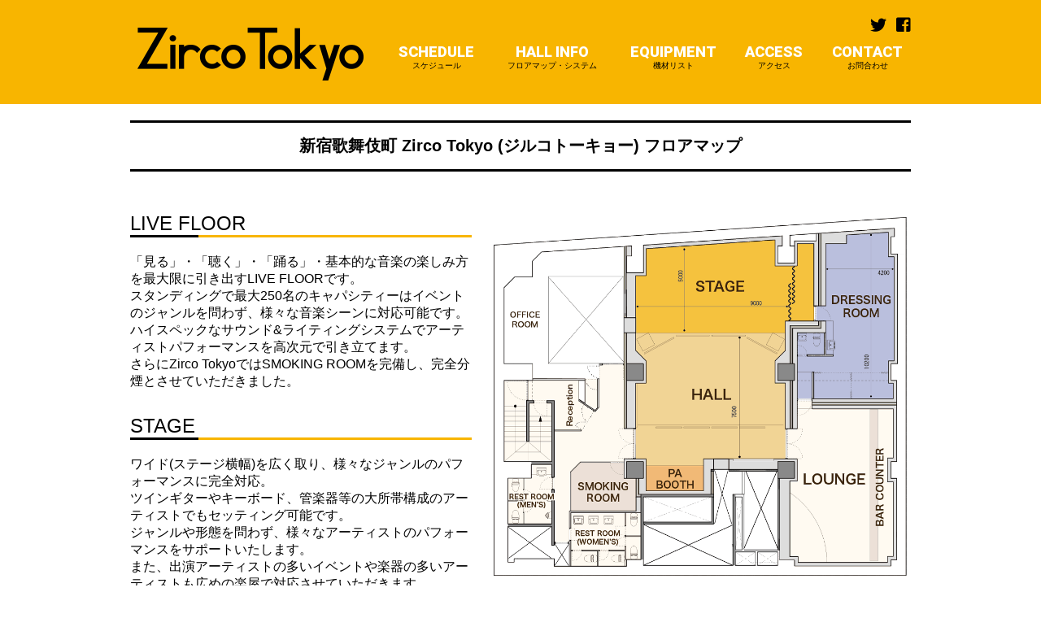

--- FILE ---
content_type: text/html; charset=UTF-8
request_url: https://zirco-tokyo.jp/floor/
body_size: 5315
content:
<!doctype html>
<html>
<head>
<meta charset="UTF-8">
<meta http-equiv="X-UA-Compatible" content="IE=edge">
<meta name="viewport" content="width=device-width,initial-scale=1.0,minimum-scale=1.0,maximum-scale=1.0,user-scalable=1"  />
<meta name="description" content="新宿のライブハウス『Zirco Tokyo』ベースオントップグループ9軒目のライブハウスです。">
<meta name="keywords" content="ライブハウス,クラブ,Zirco,ジルコ,ベースオントップ,東京,新宿">
<link rel="SHORTCUT ICON" href="https://zirco-tokyo.jp/favicon.ico" />
<link rel="apple-touch-icon" href="https://zirco-tokyo.jp/apple-touch-icon.png" />
<!-- stylesheet
================================================== -->
<link rel="stylesheet" href="https://zirco-tokyo.jp/css/cssreset-min.css">
<link href="https://use.fontawesome.com/releases/v5.0.6/css/all.css" rel="stylesheet">
<!-- link rel="stylesheet" href="css/slick.css" -->
<link rel="stylesheet" href="https://zirco-tokyo.jp/css/slider-pro.min.css"/>
<link href="https://fonts.googleapis.com/css?family=Roboto:400,900" rel="stylesheet">
<link rel="stylesheet" href="https://zirco-tokyo.jp/css/jquery.mmenu.all.css">
<link rel="stylesheet" href="https://zirco-tokyo.jp/css/hamburgers.min.css">
<link rel="stylesheet" href="https://zirco-tokyo.jp/css/swipebox.min.css">
<link rel="stylesheet" href="https://bassontop.xsrv.jp/footer/css/group.css">
<link rel="stylesheet" href="https://zirco-tokyo.jp/css/style.css">
<link rel="stylesheet" href="https://bassontop.xsrv.jp/assets/common/common_location.css">

<title>Zirco Tokyo｜東京 新宿歌舞伎町のライブハウス</title>


<!-- Global site tag (gtag.js) - Google Analytics -->
<script async src="https://www.googletagmanager.com/gtag/js?id=G-PFQNV7N1ET"></script>
<script>
  window.dataLayer = window.dataLayer || [];
  function gtag(){dataLayer.push(arguments);}
  gtag('js', new Date());

  gtag('config', 'G-PFQNV7N1ET');
</script>


</head>
<body>

<div id="wrapper">
  <div id="bkgF">
  <header class="Sticky">
      <div id="headerCnt">
        <button id="my-icon" class="hamburger hamburger--slider" type="button"> <span class="hamburger-box"> <span class="hamburger-inner"></span> </span> </button>
        <h1><a href="https://zirco-tokyo.jp/"><img src="https://zirco-tokyo.jp/image/logo.png" width="" height="" alt="Zirco Tokyo"></a></h1>
        <div class="clearfix">
          <ul class="headerSnsList">
            <li><a href="https://twitter.com/ZircoTokyo" target="_blank"><i class="fab fa-twitter"></i></a></li>
            <li><a href="https://www.facebook.com/Zirco-Tokyo-979528775416872/" target="_blank"><i class="fab fa-facebook-square"></i></a></li>
          </ul>
          <nav>
            <ul>
              <li><a href="https://zirco-tokyo.jp/schedule/">SCHEDULE<span>スケジュール</span></a></li>
              <li><a href="https://zirco-tokyo.jp/floor/">HALL INFO<span>フロアマップ・システム</span></a></li>
              <li><a href="https://zirco-tokyo.jp/equipments/">EQUIPMENT<span>機材リスト</span></a></li>
              <li><a href="https://zirco-tokyo.jp/map/">ACCESS<span>アクセス</span></a></li>
              <li><a href="https://zirco-tokyo.jp/contact/">CONTACT<span>お問合わせ</span></a></li>
            </ul>
          </nav>

        </div>
        <nav id="menu">
          <ul>
           <li><a href="https://zirco-tokyo.jp/">ホーム</a></li>
            <li><span>スケジュール</span>
              <ul>
				<li><a href="https://zirco-tokyo.jp/schedule/calendar/2025/11/">2025.11</a></li>
				<li><a href="https://zirco-tokyo.jp/schedule/calendar/2025/12/">2025.12</a></li>
				<li><a href="https://zirco-tokyo.jp/schedule/calendar/2026/01/">2026.1</a></li>
				<li><a href="https://zirco-tokyo.jp/schedule/calendar/2026/02/">2026.2</a></li>
				<li><a href="https://zirco-tokyo.jp/schedule/calendar/2026/03/">2026.3</a></li>
				<li><a href="https://zirco-tokyo.jp/schedule/calendar/2026/04/">2026.4</a></li>
				<li><a href="https://zirco-tokyo.jp/schedule/calendar/2026/05/">2026.5</a></li>
				<li><a href="https://zirco-tokyo.jp/schedule/calendar/2026/06/">2026.6</a></li>
				<li><a href="https://zirco-tokyo.jp/schedule/calendar/2026/07/">2026.7</a></li>
				<li><a href="https://zirco-tokyo.jp/schedule/calendar/2026/08/">2026.8</a></li>
				<li><a href="https://zirco-tokyo.jp/schedule/calendar/2026/09/">2026.9</a></li>
				<li><a href="https://zirco-tokyo.jp/schedule/calendar/2026/10/">2026.10</a></li>

              </ul>
            </li>
            <li><a href="https://zirco-tokyo.jp/floor/">フロアマップ＆システム</a></li>
            <li><a href="https://zirco-tokyo.jp/equipments/">機材リスト</a></li>
            <li><a href="https://zirco-tokyo.jp/map/">アクセス</a></li>
            <li><a href="https://zirco-tokyo.jp/contact/">お問合わせ</a></li>
          </ul>
        </nav>
      </div>
    </header>

    <div class="contWrap">
  <section>
    <div class="container ">
    <h1 class="ttl">新宿歌舞伎町 Zirco Tokyo (ジルコトーキョー)  フロアマップ</h1>
		<div class="floorSec">
			<div class="col4375">
				<div>
				<h2 class="ttlSub">LIVE FLOOR</h2>
				<p>「見る」・「聴く」・「踊る」・基本的な音楽の楽しみ方を最大限に引き出すLIVE FLOORです。<br>スタンディングで最大250名のキャパシティーはイベントのジャンルを問わず、様々な音楽シーンに対応可能です。<br>ハイスペックなサウンド&amp;ライティングシステムでアーティストパフォーマンスを高次元で引き立てます。<br>さらにZirco TokyoではSMOKING ROOMを完備し、完全分煙とさせていただきました。</p>
				</div>
				<div>
				<h2 class="ttlSub">STAGE</h2>
				<p>ワイド(ステージ横幅)を広く取り、様々なジャンルのパフォーマンスに完全対応。<br>ツインギターやキーボード、管楽器等の大所帯構成のアーティストでもセッティング可能です。<br>ジャンルや形態を問わず、様々なアーティストのパフォーマンスをサポートいたします。<br>また、出演アーティストの多いイベントや楽器の多いアーティストも広めの楽屋で対応させていただきます。</p>
				</div>
				<div>
				<h2 class="ttlSub">DRESSING ROOM</h2>
				<p>鏡張りで明るく、メイクにも最適。<br>出演者用トイレや簡易更衣スペースも完備。</p>
				</div>
				<div>
				<h2 class="ttlSub">LOUNGE</h2>
				<p>LIVE FLOORで盛り上がった後はLOUNGEでチルアウト。<br>100種類を超えるカクテル等メニューも豊富に取り揃え、「飲む」楽しみをご提案いたします。<br>LOUNGEでのDJ PARTYやアコースティックライブも開催可能です。<br>Zirco TokyoはLIVE FLOORとLOUNGEの2つの楽しみ方ができるホールです。</p>
				</div>
			</div>
			<div class="col5416">
				<div>
					<a rel="gallery-1" href="https://zirco-tokyo.jp/image/general/floormap.gif" class="swipebox" title="フロアマップ"><img src="https://zirco-tokyo.jp/image/general/floormap.gif" width="" height="" alt="フロアマップ"></a>
				</div>
				<div class="phtriple">
					<div><a rel="gallery-1" href="https://zirco-tokyo.jp/image/general/photo1.jpg" class="swipebox" ><img src="https://zirco-tokyo.jp/image/general/photo1.jpg" width="" height="" alt="stage"></a></div>
					<div><a rel="gallery-1" href="https://zirco-tokyo.jp/image/general/photo2.jpg" class="swipebox" ><img src="https://zirco-tokyo.jp/image/general/photo2.jpg" width="" height="" alt="HALL"></a></div>
					<div><a rel="gallery-1" href="https://zirco-tokyo.jp/image/general/photo3.jpg" class="swipebox" ><img src="https://zirco-tokyo.jp/image/general/photo3.jpg" width="" height="" alt="BAR"></a></div>
				</div>
			</div>
		</div>

    </div>
  </section>
  <section>
    <div class="container ">
    <h1 class="ttl">新宿歌舞伎町 Zirco Tokyo (ジルコトーキョー) ホールレンタル</h1>
    <h2 class="ttlSub">キャパシティ</h2>
		<div class="box01">
			<dl>
				<dt>メインホール最大キャパシティ</dt>
				<dd>250名 (オールスタンディング)</dd>
			</dl>
		</div>
		<ul class="caList">
			<li>関係者席は上記スペース内となりますので、関係者様も含め上記人数に収まるように販売枚数をご調整願います。</li>
			<li>開場時に50名以上集合される可能性がある場合は、整列・歩道警備スタッフや整列時間割などの設定が必要となりますので予めご了承ください。</li>
			<li>キャパシティは㎡数×4名での計算になります。</li>
		</ul>

   <h2 class="ttlSub">ホールレンタル料金・その他</h2>
		<p>ホールレンタル料金、その他のお問い合せは<a href="https://zirco-tokyo.jp/contact/">こちらよりお気軽にお問い合せください。</a></p>
    </div>
  </section>

    </div>
	<!-- /.contWrap -->
 <!-- grouplink -->
<div id="grouplink">
<div>
<p class="grouplink_company"><a href="https://www.bassontop.co.jp/"><img src="https://www.bassontop.co.jp/group/footer_img/logo_01.png" alt="株式会社ベースオントップ" /></a></p>

<div class="grouplink_logos">
<p><a href="https://www.bassontop.co.jp/corporate/studio/"><img src="https://www.bassontop.co.jp/group/footer_img/logo_02_off.png" alt="音楽スタジオベースオントップ"></a></p>
<p><a href="https://www.bassontop.co.jp/corporate/dance/"><img src="https://www.bassontop.co.jp/group/footer_img/logo_03_off.png" alt="ダンススタジオベースオントップ"></a></p>
<p><a href="https://www.bassontop.co.jp/corporate/a-cappella/"><img src="https://www.bassontop.co.jp/group/footer_img/logo_14_off.png" alt="アカペラスタジオ"></a></p>
<p><a href="https://www.bassontop.co.jp/corporate/piano/"><img src="https://www.bassontop.co.jp/group/footer_img/logo_15_off.png" alt="ピアノスタジオ"></a></p>
<p><a href="https://bassontop.tokyo.jp/pianotop.php"><img src="https://www.bassontop.co.jp/group/footer_img/logo_20_off.png" alt="駅前ピアノ"></a></p>     
<br>	
<!--p><a href="https://www.bassontop.co.jp/corporate/recording/"><img src="https://www.bassontop.co.jp/group/footer_img/logo_rec_off.png" alt="レコーディングスタジオ"></a></p-->
<p><a href="https://www.bassontop.co.jp/bothall/"><img src="https://www.bassontop.co.jp/group/footer_img/logo_17_off.png" alt="BOTHALL"></a></p>	
<p><a href="https://bassontop.tokyo.jp/hall/uenohall/"><img src="https://www.bassontop.co.jp/group/footer_img/logo_21_off.png" alt="駅前ホール"></a></p>     
<p><a href="https://www.bassontop.co.jp/corporate/pa/"><img src="https://www.bassontop.co.jp/group/footer_img/logo_00_off.png" alt="映像・照明・音響"></a></p>   
<br>
<p><a href="https://bangboo.jp/"><img src="https://www.bassontop.co.jp/group/footer_img/logo_19_off.png" alt="ライブハウス 梅田BANGBOO"></a></p>	
<p><a href="http://beyond-osaka.jp/"><img src="https://www.bassontop.co.jp/group/footer_img/logo_16_off.png" alt="ライブハウス アメリカ村BEYOND"></a></p>
<p><a href="http://osaka-zeela.jp/"><img src="https://www.bassontop.co.jp/group/footer_img/logo_07_off.png" alt="ライブハウス 梅田Zeela"></a></p>
<p><a href="http://clubdrop.jp/"><img src="https://www.bassontop.co.jp/group/footer_img/logo_05_off.png" alt="ライブハウス アメリカ村DROP"></a></p>
<p><a href="http://vijon.jp/"><img src="https://www.bassontop.co.jp/group/footer_img/logo_06_off.png" alt="ライブハウス 北堀江club vijon"></a></p>
<p><a href="http://osaka-varon.jp/"><img src="https://www.bassontop.co.jp/group/footer_img/logo_08_off.png" alt="ライブハウス 心斎橋VARON"></a></p>
<p><a href="http://goith.jp/"><img src="https://www.bassontop.co.jp/group/footer_img/logo_09_off.png" alt="ライブハウス 堺東Goith"></a></p><br>
<p><a href="http://seata.jp/"><img src="https://www.bassontop.co.jp/group/footer_img/logo_11_off.png" alt="ライブハウス 吉祥寺CLUB SEATA"></a></p>
<p><a href="http://otsukadeepa.jp/"><img src="https://www.bassontop.co.jp/group/footer_img/logo_12_off.png" alt="ライブハウス 東京大塚Deepa"></a></p>
<p><a href="http://zirco-tokyo.jp/"><img src="https://www.bassontop.co.jp/group/footer_img/logo_13_off.png" alt="ライブハウス 新宿Zirco Tokyo"></a></p>
<p><a href="https://vampkin.jp/"><img src="https://www.bassontop.co.jp/group/footer_img/logo_18_off.png" alt="ライブハウス 浅草VAMPKIN"></a></p>  
</div>

<div class="grouplink_box">
<p><a href="https://www.bassontop.co.jp/corporate/company/">企業情報</a></p>
<ul>
<li><a href="https://www.bassontop.co.jp/corporate/company/">会社概要</a></li>
<li><a href="https://www.bassontop.co.jp/corporate/recruit/">採用情報</a></li>
</ul>
<p><a href="https://www.bassontop.co.jp/corporate/event/">イベント制作</a></p>
<ul>
<li><a href="https://www.bassontop.co.jp/corporate/event/">企画・制作</a></li>
<li><a href="https://www.bassontop.co.jp/corporate/pa/">音響・照明・映像</a></li>
<!--li><a href="http://bassontop.jp/lighting/">照明事業</a></li>
<li><a href="https://www.bassontop.co.jp/pa">音響事業</a></li-->
</ul>
</div>

<div class="grouplink_box">
<p><a href="https://www.bassontop.co.jp/corporate/studio/">バンドスタジオ</a></p>
<ul>
<li><a href="https://bassontop.tokyo.jp/band/ikebukuro-nishiguchi/">池袋西口店</a></li>
<li><a href="https://bassontop.tokyo.jp/band/takadanobaba/">高田馬場店</a></li>
<li><a href="https://bassontop.tokyo.jp/band/akihabara/">秋葉原昭和通り口店</a></li>	
<li><a href="https://www.bassontop.co.jp/studio_umeda/">大阪 梅田店</a></li>
<li><a href="https://www.bassontop.co.jp/studio_sannomiya/">神戸 三宮店</a></li>
<li><a href="https://www.bassontop.co.jp/studio_tennoji/">天王寺店</a></li>
<li><a href="https://www.bassontop.co.jp/studio_shinsaibashi/">心斎橋店</a></li>
</ul>
</div>
<div class="grouplink_box">
<p class="grouplink_empty">&nbsp;</p>
<ul>
<li><a href="https://www.bassontop.co.jp/studio_amemura/">アメ村店</a></li>
<li><a href="https://www.bassontop.co.jp/studio_namba/">なんば店</a></li>
<li><a href="https://www.bassontop.co.jp/studio_higashishinsaibashi/">東心斎橋店</a></li>
<li><a href="https://www.bassontop.co.jp/studio_kyobashi/">京橋店</a></li>
<li><a href="https://www.bassontop.co.jp/studio_amagasaki/">尼崎店</a></li>
<li><a href="https://www.bassontop.co.jp/studio_kotoen/">西宮 甲東園店</a></li>
<li><a href="https://www.bassontop.co.jp/studio_fukai/">堺 深井駅前店</a></li>
</ul>
</div>
<div class="grouplink_box">
<p><a href="https://www.bassontop.co.jp/corporate/dance/">ダンススペース</a></p>
<ul>
<li><a href="https://bassontop.tokyo.jp/dance/">高田馬場店</a></li>
<li><a href="https://bassontop.tokyo.jp/dance_kichijoji/">吉祥寺店</a></li>		
<li><a href="https://www.bassontop.co.jp/dance/">神戸元町店</a></li>
<li><a href="https://www.bassontop.co.jp/dance_tennoji/">天王寺店</a></li>	
</ul>
<p><a href="https://www.bassontop.co.jp/corporate/piano/">ピアノスタジオ</a></p>
<ul>
<li><a href="http://bassontop.tokyo.jp/piano/ikebukuro-nishiguchi/">池袋西口店</a></li>
<li><a href="https://www.bassontop.co.jp/piano_kobemotomachi/">神戸元町店</a></li>
<li><a href="https://www.bassontop.co.jp/piano_tennoji/">天王寺店</a></li>	
<p class="group_tls02">【セルフピアノ】</p>	
<li><a href="https://bassontop.tokyo.jp/piano/ueno_ekimae/">駅前ピアノ上野店</a></li>
<li><a href="https://bassontop.tokyo.jp/piano/tamachi_ekimae/">駅前ピアノ田町三田店</a></li>
<li><a href="https://bassontop.tokyo.jp/piano/kanda_ekimae/">駅前ピアノ神田店</a></li>
<li><a href="https://bassontop.tokyo.jp/piano/ikebukuro_ekimae/">駅前ピアノ池袋店</a></li>
</ul>
<p><a href="https://www.bassontop.co.jp/corporate/a-cappella/">アカペラスタジオ</a></p>
<ul>
<li><a href="https://bassontop.tokyo.jp/a-cappella/">高田馬場店</a></li>
<li><a href="https://bassontop.tokyo.jp/a-cappella_ikebukurohigashi/">池袋東口店</a></li>	
<li><a href="https://bassontop.tokyo.jp/a-cappella_kichijoji/">吉祥寺店</a></li>	
<li><a href="https://www.bassontop.co.jp/a-cappella/">神戸元町店</a></li>	
<li><a href="https://www.bassontop.co.jp/a-cappella_tennoji/">天王寺店</a></li>		
</ul>
	
</div>
	
	
	
<div class="grouplink_box">
<p><a href="https://www.bassontop.co.jp/corporate/recording/">レコーディング</a></p>
<!--p class="group_tls">【トータルレコーディング】</p>	
<ul>	
<li><a href="">東心斎橋店</a></li>
<li><a href="">アメ村店</a></li>
</ul-->	
<p class="group_tls02">【ピアノレコーディング】</p>	
<ul>	
<li><a href="https://bassontop.tokyo.jp/recording/ikebukuro-nishiguchi/">池袋西口店</a></li>
<li><a href="https://www.bassontop.co.jp/recording_kobemotomachi/">神戸元町店</a></li>	
<li><a href="https://www.bassontop.co.jp/recording_tennoji/">天王寺店</a></li>		
</ul>	
	
<p>HALL</p>
<ul>
<li><a href="https://www.bassontop.co.jp/bothall/">KOBE BOTHALL</a></li>	
<li><a href="https://bassontop.tokyo.jp/hall/uenohall/">駅前ホール 上野</a></li>		
</ul>	
<p><a href="https://www.bassontop.co.jp/corporate/livehouse/">ライブハウス</a></p>
<ul>
<li><a href="https://vampkin.jp">浅草VAMPKIN</a></li>
<li><a href="http://zirco-tokyo.jp/">新宿Zirco Tokyo</a></li>
<li><a href="http://seata.jp/">吉祥寺CLUB SEATA</a></li>
<li><a href="http://otsukadeepa.jp/">大塚Deepa</a></li>	
<li><a href="https://bangboo.jp/">梅田BANGBOO</a></li>
<li><a href="http://beyond-osaka.jp//">アメリカ村BEYOND</a></li>
<li><a href="http://osaka-zeela.jp/">梅田Zeela</a></li>
<li><a href="http://osaka-varon.jp/">心斎橋VARON</a></li>
<li><a href="http://clubdrop.jp/">アメリカ村DROP</a></li>
<li><a href="http://vijon.jp/">北堀江club vijon</a></li>
<li><a href="http://goith.jp/">堺東Goith</a></li>
</ul>
</div>
<p id="groupcopy"><a href="https://www.bassontop.co.jp/">&copy;株式会社ベースオントップ</a></p>
</div>
</div><!-- /#grouplink -->



<!--  -->


  </div>
  <!-- /#bkgF -->
</div>
<!-- /#wrapper -->

<!-- Java Script
================================================== -->
<script src="https://ajax.googleapis.com/ajax/libs/jquery/2.0.3/jquery.min.js"></script>
<script src="https://zirco-tokyo.jp/js/jquery.sliderPro.min.js"></script>
<script src="https://zirco-tokyo.jp/js/jquery.mmenu.all.js"></script>
<script src="https://zirco-tokyo.jp/js/jquery.swipebox.min.js"></script>
<script src="https://zirco-tokyo.jp/js/common.js"></script>




<script src="https://bassontop.xsrv.jp/footer/js/footer.js"></script>


<!-- User Insight PCDF Code Start : bassontop.jp -->
<script type="text/javascript">
var _uic = _uic ||{}; var _uih = _uih ||{};_uih['id'] = 53055;
_uih['lg_id'] = '';
_uih['fb_id'] = '';
_uih['tw_id'] = '';
_uih['uigr_1'] = ''; _uih['uigr_2'] = ''; _uih['uigr_3'] = ''; _uih['uigr_4'] = ''; _uih['uigr_5'] = '';
_uih['uigr_6'] = ''; _uih['uigr_7'] = ''; _uih['uigr_8'] = ''; _uih['uigr_9'] = ''; _uih['uigr_10'] = '';

/* DO NOT ALTER BELOW THIS LINE */
/* WITH FIRST PARTY COOKIE */
(function() {
var bi = document.createElement('script');bi.type = 'text/javascript'; bi.async = true;
bi.src = '//cs.nakanohito.jp/b3/bi.js';
var s = document.getElementsByTagName('script')[0];s.parentNode.insertBefore(bi, s);
})();
</script>
<!-- User Insight PCDF Code End : bassontop.jp -->


</body>
</html>


--- FILE ---
content_type: text/css
request_url: https://bassontop.xsrv.jp/footer/css/group.css
body_size: 678
content:
@charset "utf-8";
#groupheader {width:100%; background-color:#e2e2e2;}

#grouplink {background:#1c1c1c; color:#fff; font-size:12px!important; padding:40px 3%; text-align:left;}
#grouplink ul{margin:0; padding:0;}
#grouplink  > div {max-width:800px; margin:0 auto;}
#groupcopy {text-align:center; clear:left; padding-top:25px;}
#groupcopy a {color:#fff; text-decoration:none;}
.grouplink_box {float:left; width:20%;}
.grouplink_box p {font-weight:bold; margin:25px 0 10px 0;}
.grouplink_box p a {color:#fff; text-decoration:none;}
.grouplink_box li {list-style:none; margin-bottom:8px;}
.grouplink_box li::before {content:"・"; color:#c0c0c0;}
.grouplink_box li a {color:#c0c0c0; text-decoration:none;}
.grouplink_box li a:hover {text-decoration:underline;}
.group_tls{color:#fff; text-decoration:none; font-size:11px;margin-top:-6px!important; }
.group_tls02{color:#fff; text-decoration:none; font-size:11px; margin-top:12px!important; }

.grouplink_company {text-align:center;}
.grouplink_company img {max-width:300px;}
.grouplink_logos {text-align:center; margin-bottom:10px;}
.grouplink_logos p {display:inline-block;}
.grouplink_logos img {max-height:40px;}

/* スマホ 
@media (-webkit-min-device-pixel-ratio: 2) {#grouplink img {width:50%;}}*/
@media screen and (max-width: 500px) {
.grouplink_company img {max-width:200px;}
.grouplink_logos img {max-height:30px;}
.grouplink_box {float:none; width:90%; margin:5px auto;}
.grouplink_box ul,.grouplink_empty {display:none;}
.grouplink_box p {margin-top:0px;}
.grouplink_box p a {display:block; padding:10px 20px; border:#555 1px solid; position:relative;}
.grouplink_box p a::after {display: block;
content: "";
position: absolute;
top: 50%;
right: 20px;
width: 6px;
height: 6px;
margin: -4px 0 0 0;
border-top: solid 1px #c0c0c0;
border-right: solid 1px #c0c0c0;
-webkit-transform: rotate(45deg);
        transform: rotate(45deg);}
.group_tls{display: none;}
.group_tls02{display: none;}
	
}


--- FILE ---
content_type: text/css
request_url: https://zirco-tokyo.jp/css/style.css
body_size: 6523
content:
/* CSS Document */
/* ---------------------
    - common setting
    - header
    - main
    - contents
    - footer
--------------------- */

/* =====================
  common setting
===================== */
html {
  font-size: 62.5%; /* -> 10px; */
}
body {
	font-size: 1.6rem;
	font-family:"Yu Gothic Medium", "游ゴシック Medium", YuGothic, "游ゴシック体", "ヒラギノ角ゴ Pro W3", "メイリオ", sans-serif;
	font-weight: 500;
	background: #FFF;
}
#wrapper {
	width: 100%;
	height: auto;
	margin: 0 auto ;
	background: #FFF;
}
.contWrap{
	margin-bottom: 100px;
}
img {
	vertical-align: top;
}

#bkgF{
	background: #FFF;
}

figure{
	padding: 0;
	margin: 0;
}

a img:hover{
	opacity: .8;
}
.clearfix:after {
	content: “”;
	display: none;
	clear: both;
}

.pci{
	display: block;
}
.pciInline{
	display: inline;
}
.spi{
	display: none;
}
.spiInline{
	display: none;
}
.mvImg{
	max-width: 960px;
	margin: 0 auto 20px;
}

.mvImg img{
	max-width: 100%;
	height: auto;
}
/* =====================
  header
===================== */
header {
	width: 100%;
	height: 128px;
	padding-top: 20px;
	box-sizing: border-box;
	background: #F8B500;
	color: #000;
	margin-bottom: 20px;
}
#headerCnt {
	width: 960px;
	margin: 0 auto;
	display: flex;
	justify-content: space-between;
}
header img {
	max-width: 100%;
	height: auto;
}
header h1 {
	width: 300px;
	margin-top: 14px;text-align: center;
}


/* global nav */

header nav {
	width: 640px;
}
header nav ul {
	display: flex;
	flex-wrap: nowrap;
	width: 100%;
	font-family: 'Roboto', sans-serif;
	font-weight: 900;
	justify-content: space-between;
}
header nav li a {
	display: block;
	color: #fff;
	text-decoration: none;
}
header nav li a:hover {
	color: #333;
}
header nav li {
	text-align: center;
	padding: 10px;
	box-sizing: border-box;
	font-size: 18px;
}
header nav li span {
	font-size: 10px;
	display: block;
	color: #000;
	font-weight: normal;
}
header nav li:nth-child(2) {
	width: 140px;
}

/* sns nav */

.headerSnsList {
	display: flex;
	justify-content: space-between;
	width: 50px;
	float: right;
}
.headerSnsList li {
	font-size: 20px;
}
.headerSnsList li a {
	color: #000;
}
/* =====================
  mmenu
===================== */
.mm-menu {
	background: #ffffff;
}

#menu i{
	margin-right: 10px;
}

#my-icon{
	display: none;
}

/* =====================
  メインスライダー箇所
===================== */

#mainSlideArea {
	width: 100%;
	margin: 0 auto 50px;
}
#mainSlideArea .sp-thumbnail {
	width: 100%;
	padding: 8px;
	background-color: #F0F0F0;
	-moz-box-sizing: border-box;
	box-sizing: border-box;
}
#mainSlideArea .sp-thumbnail-title {
	margin-bottom: 5px;
	text-transform: uppercase;
	color: #333;
	font-size: 12px;
}
#mainSlideArea .sp-thumbnail-description {
	font-size: 12px;
	color: #333;
	word-break: break-all;
	min-height: 40px;
}
.sp-bottom-thumbnails.sp-has-pointer .sp-selected-thumbnail:before {
	content: '';
	position: absolute;
	width: 100%;
	border-bottom: 5px solid #F8B500;
	top: 0;
	margin-top: 13px;
}
.sp-bottom-thumbnails.sp-has-pointer .sp-selected-thumbnail:after {
	content: '';
	position: absolute;
	width: 0;
	height: 0;
	left: 50%;
	top: 0;
	margin-left: -8px;
	border-bottom: 13px solid #F8B500;
	border-left: 8px solid transparent;
	border-right: 8px solid transparent;
}
.sp-selected-button {
	background-color: #F8B500;
}
.sp-button {
	width: 10px;
	height: 10px;
	border: 2px solid #F8B500;
	border-radius: 50%;
	margin: 4px;
	display: inline-block;
	-moz-box-sizing: border-box;
	-webkit-box-sizing: border-box;
	box-sizing: border-box;
	cursor: pointer;
}

/* =====================
  main
===================== */

/* =====================
  contents
===================== */

.container{
	margin: 0 auto;
	width: 960px;
}
.container img{
	max-width: 100%;
	height: auto;
}
.algnC{text-align: center;}
/* top */
.indexWrap{
	display: flex;
	justify-content: space-between;
}
.twBoxWrap{
	display: flex;
	flex-wrap:nowrap;
	justify-content: space-between;
	width: 55.2%;
}
.twBoxWrap > div{
	width: 100%;
}

#twitterWidgetWrapper iframe{width:740px !important}

#indexInfo{
	width: 43.75%;
}

#indexInfo dl{
	width: 96%;
	margin: 0 auto 20px;
}
#indexInfo dl dt{
	font-weight: bold;
	font-size: 1.8rem;
	margin-bottom: 10px;
}
#indexInfo dl dd{}
#indexInfo dl dd span{
	display: block;
}
#indexInfo dl dd figure{
	text-align: center;
	margin-top: 25px;
}


.video{
  position:relative;
  width:100%;
  padding-top:56.25%;
}
.video iframe{
  position:absolute;
  top:0;
  right:0;
  width:100%;
  height:100%;
}

.snsBnr{
	display: flex;
	flex-wrap: wrap;
	justify-content: space-between;
	margin-bottom: 10px;
}
.snsBnr li{
	width: 48.8%
}
.bnrList li{
	margin-bottom: 10px;
}

/* schedule */

.monthNav{
	width: 100%;
	margin-bottom: 30px;
	font-size: 2.0rem;
}
.monthNav ul{
	width: 100%;
	display: flex;
	flex-wrap: wrap;
}
.monthNav ul li{
	width: 16.66%;
	margin-bottom: 20px;
	text-align: center;
}

.monthNav ul a{
	color: #000;
	text-decoration: none;
}
.monthChange{
	width: 100%;
}
.monthChange ul{
	width: 30%;
	margin: 0 auto 30px;
	display: flex;
	justify-content: space-between;
}
.monthChange li{
	text-align: center;
}
.monthChange li a{
	text-decoration: none;
	width: 40px;
	height: 40px;
	background: #eee;
	display: block;
	box-sizing: border-box;
	line-height: 40px;
	color: #000;
}
.monthChange li:nth-child(2){
	background: none;
	width: 46%;
	font-size: 2.4rem;
}

.calendar{
	width: 100%;
	font-size: 2.0rem;
	border: 1px solid #ccc;
	margin-bottom: 20px;
}
.calendar thead{
	text-align: center;
	background: #eee;
}
.calendar td{
	border: 1px solid #ccc;
	padding: 6px;
	width: 14.25%;
	vertical-align: top;
	font-size: 1.2rem;
	word-break: break-all;
}
.calendar td:first-child{
	background: #ffeded;
}
.calendar td:last-child{
	background: #eafff4;
}
.calendar th{
	border: 1px solid #ccc;
	text-align: center;
	width: 14.25%
}
.calendar td span{
	display: block;
	font-size: 2.0rem;
}
.calendar td a{
	display: block;
	padding-bottom: 4px;
}
.calendar td a:not(:first-of-type){
	border-top: 1px dotted #ccc;
	padding-top: 4px;
}
/*night*/
.calendar td a.night::before{
font-family: "Font Awesome 5 Free";
content: "\f186";
font-weight: 900;
margin-right: 3px;
font-size: 1.2rem;
}
/*ここまでnight*/

.scheduleList{
	margin-bottom: 50px;
}
.scheduleList ul{
	width: 100%;
	display: flex;
	flex-wrap: wrap;
}
.scheduleList li{
	width: 49%;
	box-sizing: border-box;
	padding: 1%;
	border: 1px solid #eee;
	margin-right: 2%;
	margin-bottom: 20px;
}

.scheduleList li:nth-child(even){
	margin-right: 0;
}
.scheduleList li .day{
	background: #F8B500;
	height: 33px;
	line-height: 33px;
	padding-left: 10px;
	margin-bottom: 12px;
	font-weight: bold;
	letter-spacing: 0.2em;
	color: #fff;
}
/*NIGHT*/
.scheduleList li .day.night{
	background:#021651;
	color: #fff;
}
.scheduleList li .day.night::before{
  font-family: "Font Awesome 5 Free";
  content: "\f186 NIGHT";
font-weight: 900;
margin-right: 10px;}

/*ここまでNIGHT*/
.scheduleInWrap{
	display: flex;
	/*0417*/
	width: 100%;
}
.scheduleList li h1{
	font-weight: bold;
	background: #eee;
	margin-bottom: 20px;
	word-break: break-all;
	padding: 10px;
	font-size: 1.4rem;

}
/*NIGHT*/

.scheduleList li h1.night{
	background:#021651;
	color: #fff;
}
.scheduleList li h1.night::before{
  font-family: "Font Awesome 5 Free";
  content: "\f186 [NIGHT]";
font-weight: 900;
margin-right: 10px;}
/*ここまでNIGHT*/

.scheduleInWrap > div{
	width: 100%;
}

.scheduleList li dl{
	font-size: 1.4rem;
	margin-bottom: 10px;
}
.scheduleList li dt{
	font-size: 1.2rem;
	font-weight: bold;
}
.scheduleList li .act{
	clear: left;
	border-top: 1px dotted #ccc;
	padding-top: 10px;
	word-break: break-all;
	margin-bottom: 10px;
}
.scheduleList li .act dd{
	font-size: 1.2rem;
}
.scheduleInWrap > div.flyerPhoto{
	width: 35.5%;
	float: left;
	margin-right: 10px;
	margin-bottom: 10px;
}


.btnStyle01{
	display: block;
	background: #000;
	color:#fff;
	text-align: center;
	line-height: 25px;
	text-decoration: none;
	width: 94%;
	margin: 0 auto 20px;
   -webkit-transition: all .1s;
   transition: all .1s;
	font-weight: bold;
	border: 2px solid #000;
	box-sizing: border-box;
	font-size: 1.2rem;
}
.btnStyle01:hover{
	background: #fff;
	border-color: #F8B500;
    color: #F8B500;
}

/* -------------------------> schedule detail */
.scheduleDetail{}
.scheduleCnt{
	width: 90%;
	margin: 0 auto 0;
}
.scheduleDetail .day{
	background: #F8B500;
	height: 50px;
	line-height: 50px;
	padding-left: 10px;
	margin-bottom: 36px;
	font-weight: bold;
	letter-spacing: 0.2em;
	text-align: center;
	font-size: 2.2rem;
	color: #fff;
}
/*NIGHT*/
.scheduleDetail .day.night{
	background:#021651;
	color: #fff;
	height: 50px;
	line-height: 50px;
	padding-left: 10px;
	margin-bottom: 36px;
	font-weight: bold;
	letter-spacing: 0.2em;
	text-align: center;
	font-size: 2.2rem;
}
.scheduleDetail .day.night::before{
font-family: "Font Awesome 5 Free";
content: "\f186 NIGHT";
font-weight: 900;
margin-right: 10px;
}
/*ここまでNIGHT*/
.scheduleCnt h1{
	font-size: 2.4rem;
	font-weight: bold;
	margin-bottom: 20px;
}
.scheduleCnt dt{
	font-weight: bold;
	margin-bottom: 10px;
}
.scheduleCnt dl{
	margin-bottom: 20px;
}
.scheduleCnt .act{
	background: #eee;
	padding: 10px;
	font-weight: bold;
	margin-bottom: 20px;
}
.scheduleCnt .openTime,.scheduleCnt .price
{
	padding: 10px;
}
.scheduleCnt .act dt{

}
.ticketBnr{
	display: flex;
	flex-wrap: wrap;
	justify-content: flex-start;
	margin-bottom: 40px;
}
.ticketBnr li{
	margin-right: 8px;
}
.ticketBnr li img{
	border: 1px solid #ccc;
	margin-bottom: 6px;
}
.ticketBnr li span{
	display: block;
}
.ticketBnr li:nth-child(3n){
	margin-right: 0;
}
.scheduleInfoArea {
	margin-bottom: 40px;
	word-break: break-all;
}
.scheduleInfoArea .flyerPhoto{
	margin-left: 3%;
	margin-bottom: 3%;
	width: 35.5%;
	float: right;
}

.scheduleArtistPh{
	margin-top: 20px;
}
.scheduleArtistPh ul{
	display: flex;
	flex-wrap: wrap;
	justify-content: flex-start;
}
.scheduleArtistPh li{
	margin-right: 10px;
	height: 170px;
	margin-bottom: 10px;
}
.scheduleArtistPh li img{
	width: auto;
	height: 100%;
}


/* -------------------------> floor */
.floorSec{
	display: flex;
	flex-wrap: wrap;
	justify-content: space-between;
	margin-bottom: 50px;
}
.col4375{
	width: 43.75%;
}
.col5416{
	width: 54.16%;
}
.col4375 > div{
	margin-bottom: 30px;
}
.col5416 > div{
	margin-bottom: 50px;
}
.phtriple{
	display: flex;
	justify-content: space-between;
	flex-wrap: wrap;
}
.phtriple div{
	width: 33%;
	margin-bottom: 10px;
}

.box01{
	width: 50%;
	margin-bottom: 20px;
}
.box01 dl{
	background: #fff;
	display: flex;
	border: 1px solid #ccc;
	padding: 2px;
}
.box01 dt{
	background: #000;
	color: #fff;
	width: 50%;
	padding: 6px;
}
.box01 dd{width: 50%;padding: 6px;}
.caList{
	margin-bottom: 50px;
}
.caList li{
	margin-left:1.5em;text-indent:-1.5em;
}
.caList li::before{
	content: '※';
	margin-right: 0.5em;
}
.contactForm{
	margin-top: 50px;

}
.contactForm dl{}
.contactForm dt{}
.contactForm dd{}

.contactForm input{
	padding: 4px;
}
input[type=radio]{
	margin-right: 10px;
}
#searchAddress{
	border-radius: 3px;
	background: #f8f8f8;
	border: #a6a6a6 1px solid;
	text-align: center;
	padding: 5px;
	cursor: pointer;
}

label{padding-right:14px;}

.radio {
  margin-right: 10px;
}

.formBox150 {
	width : 150px;
}
.formBox500 {
	width : 500px;
}
.formTextArea01 {
	width				: 500px;
	height				: 120px;
	padding: 4px;
}
.form_error_message {
	color: #c00;
	display: block;
}
.example {
	color : #666;
	font-size : 85%;
	margin-top : 3px;
}
.attention {
	color : #666;
	font-size : 77%;
	line-height : 100%;
	margin-top : 3px;
}
.est {
	color : #c00;
	font-size : 85%;
	margin-left : 0.5em;
}
.btnArea {
	padding-top : 20px;
	text-align : center;
}
.btnArea li {
	display : inline;
	padding : 0px 10px;
}
.btnArea li input {
	vertical-align : top;
}

/* -------------------------> access */
.accessArea{
	display: flex;
	justify-content: space-between;
	flex-wrap: wrap;
	margin-bottom: 50px;
	}
.accessArea > div{
	width: 48.9583%;
	}
.accessArea > div img{
	margin-bottom: 10px;
}
	.btnStyle02{
		display: block;
		width: 300px;
		height: 50px;
		line-height: 50px;
		text-align: center;
		border:1px solid #F8B500;
		color: #000;
		text-decoration: none;
		margin: 0 auto ;
	}
	.btnStyle02 i{
		margin-right: 1em;
	}
.ggmap {
position: relative;
padding-bottom: 56.25%;
padding-top: 30px;
height: 0;
overflow: hidden;
	margin-bottom: 20px;
}

.ggmap iframe,
.ggmap object,
.ggmap embed {
position: absolute;
top: 0;
left: 0;
width: 100%;
height: 100%;
}

.infoBox{}
.infoBox{
	margin-bottom: 20px;
}
.infoBox dt{
	font-weight: bold;
}
.infoBox dd span{
	display: block;
}




/* -------------------------> equipments*/

 .tbl_std {border:1px solid #999;}
 .tbl_std th,.tbl_std td {border:1px solid #999; padding:5px 3px;text-align:center;}
 .tbl_std th {}

 .tbl_price td {text-align:center; }


 .equip{
	 width:100%;
	 font-size:1.4rem;
	 margin-bottom:40px;
 }

.itemList th{background:#3D2505; color:#fff; text-align:center; border:none;}
.itemList th:first-child{
	 width:20%;}
.itemList th:nth-child(2){
	 width:20%;}
.itemList th:nth-child(3){
	 width:50%;}
.itemList th:last-child{
	 width:10%;
 }
.music th{
	 background:#F8B500;
	 text-align:center;
	 font-weight:bold;
	color: #000;
 }
 .type{
	 display:block;
	 text-align:left;
 }
 .equip td.number{
	 text-align:left;
	 padding-left: 20px;
 }
 .attColor{
	 color:#ff3333;
 }
 .area th{
	 background:#FFE4BA;
 }
.btnSec{
	padding:10px;
	text-align:center;
}
.marB20{
	margin-bottom: 20px;
}
.attentionBox{
	padding: 10px;
	background: #eee;
	border: 1px solid #ccc;
	margin-bottom: 40px;
}
.txtIndentNsp {
	margin-left			: 1.5em;
	text-indent			: -1.5em;
}
.marl1em{
	margin-left:1em;
}

.download-cnt{ margin-bottom: 40px;}
.download-cnt {}
.btn-section{
	display: flex;
}
.btn-section span{
	display: table;
	width: 45%;
	margin: 2% 10px;
}
.btn-section span a{
	display: table-cell;
	text-decoration: none;
	color:#000;
	background: #fff;
	width: 100%;
	height: 60px;
	font-size: 1.8rem;
	vertical-align: middle;
	text-align: center;
	border: 2px solid #F8B500;
	transition: all .2s;
}
.btn-section span a i{
	margin-left: 10px;
}
.btn-section span a .fa-file-pdf{
	color: red;
}
.btn-section span a .fa-file-excel{
	color: green;
}
.btn-section span a:hover{
	background: #F8B500;
	color: #fff;
}
/* -------------------------> faq*/

.acdBox{
	border-bottom:1px solid #ccc;
	margin-bottom:30px;
	padding:0 10px 20px;
}


.acdBox dt{
	font-weight:normal;
	font-size:1.6rem;
	min-height:50px;
	background:url(../image/general/ico_q.gif) no-repeat left top;
	padding-left:70px;
	cursor: pointer;
	line-height: 50px;
	position:relative;

}


dl.acdBox dt::after{
	position: absolute;
    top: 50%;
    right: 10px;
	height:20px;
	width:20px;
    margin-top: -10px;
    content: '';
    background: url(../image/general/ico_arrow_black.png) 100% center no-repeat;
    -moz-transform: rotate(90deg);
    -ms-transform: rotate(90deg);
    -webkit-transform: rotate(90deg);
    transform: rotate(90deg);
    -moz-transition: all, 0.25s, linear;
    -o-transition: all, 0.25s, linear;
    -webkit-transition: all, 0.25s, linear;
    transition: all, 0.25s, linear;
}

dl.acdBox dt.active::after{
	-moz-transform: translate(0, 50%);
    -ms-transform: translate(0, 50%);
    -webkit-transform: translate(0, 50%);
    transform: translate(0, 50%);
    -moz-transform: rotate(-90deg);
    -ms-transform: rotate(-90deg);
    -webkit-transform: rotate(-90deg);
    transform: rotate(-90deg);
}

dl.acdBox dd{
	background:url(../image/general/ico_a.gif) no-repeat left 20px;
	padding-left:70px;
	padding-top:20px;
	word-break:break-all;
	display:none;
}
.acdBox dd p{
	margin-bottom: 20px;
}
.acdBox dd p.height{
	margin-bottom: 0px;
	padding-bottom: 24px;
}


dl.acdBox div{
	padding: 10px 10px 10px 20px;
	border: 1px solid #ccc;
}
dl.acdBox ul{}
dl.acdBox li::before{
	content:'※';
	margin-right: 0.5em;
}
dl.acdBox li{
	margin-left: 1em;
	text-indent	: -1.5em;
}



/* -------------------------> recruit*/
.recruitImg{
	margin-bottom: 30px;
}
.recruitTable{
	width: 100%;
}
.recruitTable th{
	width: 20%;
	background: #eee;
	color: #000;
	font-weight: bold;
}
.recruitTable td{
	text-align: left;
	padding: 20px;
	box-sizing: border-box;
	width: 80%;
}

/* -------------------------> contact */


.contactSec{
	margin-bottom: 50px;
}
.contactSec > div{
	margin-bottom: 30px;
}
.line-area{
	padding: 10px 5%;
	margin: 10px 0;
	border: 1px solid #ddd;
}
.line-box {
	display: flex;
}
.line-box li{
	padding: 10px 0;
	width: 140px;
	margin-right: 20px;
}
.line-box dl{}
.line-box dt{
	margin-bottom: 10px;
	font-weight: bold;
}
.line-box dd{}

/* -------------------------> form*/

.tableArea{
	line-height: 2.0;
}
.tableArea dl{
	border-bottom: 1px solid #cccccc;
	display: flex;
}
.tableArea dl:first-child{
	border-top: 1px solid #cccccc;
}
.tableArea dt{
	border-right: 1px solid #cccccc;
	width: 20%;
	box-sizing: border-box;
	text-align: center;
	padding-bottom: 30px;
	padding-top: 30px;
}
.tableArea dd{
	width: 80%;
	padding-bottom: 30px;
	padding-top: 30px;
	padding-left:6.363%;
	box-sizing: border-box;
}
.tableArea dd ul{}
.tableArea dd ul li{
	display: table;
}
.tableArea dd ul li span{
	display: table-cell;
}
.tableArea dd ul li span:first-child{
	width: 200px;
}
.tableArea dd ul.listPt01 li span:first-child{
	width: 180px;
}
.tableArea dd ul.listPt02 li span:first-child{
	width: 320px;
}
.confTxt{
	padding-top: 30px;
	margin-bottom: 30px;
}
.cChicPink{ color : #e8719b !important; }
.formSubmit{
	display: flex;
	flex-wrap: wrap;
	width: 74%;
	margin: 0 auto 30px;
	justify-content: center;
}
.formSubmit li{
	width: 42.25%;
	padding: 0 3%;
	font-weight: bold;
}
#submit_button{
	display: inline-block;
	text-decoration: none;
	background: #eee;
	border: none;
	cursor: pointer;
	color: #000;
	font-size: 1.6rem;
	transition: 0.3s;
	text-align: center;
	width: 100%;
	height: 60px;
}
#submit_button2{
	display: inline-block;
	text-decoration: none;
	background: #F8B500;
	cursor: pointer;
	color: #fff;
	font-size: 1.6rem;
	box-sizing: border-box;
	border: none;
	transition: 0.3s;
	text-align: center;
	width: 100%;
	height: 60px;
}
#submit_button3{
	display: inline-block;
	text-decoration: none;
	background: #eee;
	border: none;
	cursor: pointer;
	color: #000;
	font-size: 1.6rem;
	transition: 0.3s;
	text-align: center;
	width: 100%;
	height: 60px;
}

#submit_button2:hover{
	background: #000;
	color: #fff;
}


/* =====================
  見出し
===================== */

.ttl{
	text-align: center;
	font-size: 2.0rem;
	font-weight: bold;
  padding: .75em 0;
  border-top: 3px solid #000;
  border-bottom: 3px solid #000;
	margin-bottom: 50px;
}

.ttlSub{
	font-size: 2.4rem;
	font-weight: bold;
	margin-bottom: 20px;
}
.ttlSub {
  position: relative;
  padding-bottom: 0;
  border-bottom: 3px solid #F8B500;
  font-weight: normal;
}
.ttlSub::after {
  position: absolute;
  bottom: -3px;
  left: 0;
  z-index: 2;
  content: '';
  width: 20%;
  height: 3px;
  background-color: #000;
}

.ttlsub2{
	padding: 10px 0;
	font-weight: bold;
}
/* Mサイズ、デスクトップ : Medium Devices, Desktops */
@media only screen and (max-width : 992px) {
.pci{
	display: none;
}
.pciInline{
	display: none;
}
.spi{
	display: block;
}
.spiInline{
	display: inline;
}

/* =====================
  header
===================== */

header {
	width: 100%;
	max-height: 80px;
	padding-top: 10px;
	box-sizing: border-box;
	background: #F8B500;
	color: #000;
	margin-bottom: 20px;
	position: -webkit-sticky; /* Safari */
    position: sticky;
    top: 0;
    left: 0;
    right: 0;
    z-index: 1000;
}
#headerCnt {
	width: 100%;
	margin: 0 auto;
	display:block;
	justify-content: space-between;
	position: relative;
}
header img {
	max-width: 100%;
	height: auto;
}
header h1 {
	width: 60%;
	margin: 0 auto;
	text-align: center;
}

/* global nav */

header nav {
	display: none;
}

/* sns nav */
.headerSnsList {
	display: none;
}

/* =====================
  mmenu
===================== */
#menu{
	background: #333;
	color: rgba(255, 255, 255, 0.6);
}
.mm-menu .mm-navbar a, .mm-menu .mm-navbar>* {
    color: rgba(255, 255, 255, 0.6);
}
.mm-menu .mm-btn:after, .mm-menu .mm-btn:before {
    border-color: rgba(255, 255, 255, 0.6);
}
.mm-listitem, .mm-listitem .mm-btn_next, .mm-listitem .mm-btn_next:before, .mm-listitem:after, .mm-listview {
    border-color: rgba(255, 255, 255, 0.6);
}
.mm-counter {
    color: rgba(255, 255, 255, 0.6);
}
.mm-navbar {
    border-color: rgba(255, 255, 255, 0.6);
}
.mm-menu .mm-listview .mm-btn_next:after {
    border-color: rgba(255, 255, 255, 0.6);
}
btn_next:after {
    border-color: rgba(255, 255, 255, 0.6);
}
.mm-navbars_bottom {
	border-color: rgba(255, 255, 255, 0.6);
}
#my-icon{
	position: absolute;
	top: 0px;
	left: 0px;
	display: block;
}
.hamburger-inner, .hamburger-inner:after, .hamburger-inner:before {

    /*background-color: #fff;*/
}

/* =====================
  contents
===================== */

.container{
	margin: 0 auto;
	width: 98%;
}
.container img{
		max-width: 100%;
		height: auto;
	}

.indexWrap{
	display: flex;
	justify-content: space-between;
}
.monthChange{
	width: 100%;
}
.monthChange ul{
	width: 50%;
}
}
/* XSサイズ : Extra Small Devices, Phones */
@media only screen and (max-width : 480px) {
body {
	font-size: 1.4rem;
	font-family:"Yu Gothic Medium", "游ゴシック Medium", YuGothic, "游ゴシック体", "ヒラギノ角ゴ Pro W3", "メイリオ", sans-serif;
	font-weight: 500;
}
#wrap {
	width: 100%;
}
header h1 a{
		padding-top: 10px;
		height: 100%;
		display: block;
	}
/* =====================
  メインスライダー箇所
===================== */

#mainSlideArea {
	margin: 0 auto 20px;
}
#mainSlideArea .sp-thumbnail-description {
display: none;
}
/* =====================
  contents
===================== */

.twBoxWrap{
display: none;
}

#indexInfo{
	width: 100%;
}

/* -------------------------> schedule */

.monthNav{
display: none;
}
.monthChange{
	width: 100%;
}
.monthChange ul{
	width: 100%;
	margin: 0 auto 20px;
	display: flex;
	justify-content: space-between;
}
.monthChange li{
	text-align: center;
}
.monthChange li a{
	text-decoration: none;
	width: 40px;
	height: 40px;
	background: #eee;
	display: block;
	box-sizing: border-box;
	line-height: 40px;
}
.monthChange li:nth-child(2){
	background: none;
	width: 46%;
	font-size: 2.4rem;
}
/* -------------------------> カレンダースマホ*/

.calendar{
	width: 100%;
	font-size: 1.0rem;
	border: 1px solid #ccc;
	display: none;
}
.calendar thead{
	text-align: center;
	background: #eee;
}
.calendar td{
	border: 1px solid #ccc;
	padding: 6px;
	width: 14.25%;
	vertical-align: top;
	font-size: 1.2rem;
}
.calendar td:first-child{
	background: #ffeded;
}
.calendar td:last-child{
	background: #eafff4;
}
.calendar th{
	border: 1px solid #ccc;
	text-align: center;
	width: 14.25%
}
.calendar td span{
	display: block;
	font-size: 1.2rem;
}
.calendar td a{
	display: block;
	padding-bottom: 4px;
}
.calendar td a:not(:first-of-type){
	border-top: 1px dotted #ccc;
	padding-top: 4px;
}

.scheduleList{
	margin-bottom: 50px;
}
.scheduleList ul{
	width: 100%;
	display:flex;
	justify-content: space-between;
	font-size: 1.2rem;
}
.scheduleList li{
	width: 49%;
	padding: 2% 2% 5%;
	margin-right: 0%;
	margin-bottom: 20px;
	box-sizing: border-box;
}

.scheduleList li:nth-child(even){
	margin-right: 0;
}
.scheduleList li .day{
	background: #F8B500;
	height: 33px;
	line-height: 33px;
	padding-left: 10px;
	margin-bottom: 12px;
	font-weight: bold;
	letter-spacing: 0.2em;
}
/*NIGHT*/
.scheduleList li .day.night{
	background:#021651;
	color: #fff;
	font-size: 1.2rem;
	padding-left: 4px;
	letter-spacing: 0.1em;
}
.scheduleList li .day.night::before{
  font-family: "Font Awesome 5 Free";
  content: "\f186";
font-weight: 900;
margin-right: 3px;
	font-size: 1.2rem;}

/*ここまでNIGHT*/
.scheduleInWrap{
	display: inherit;
}
.scheduleInWrap > div.flyerPhoto{
		width: 100%;
		float: none;
	}
.scheduleList li h1{
	font-weight: bold;
	background: #eee;
	margin-bottom: 20px;
	word-break: break-all;
	padding: 10px;
	font-size: 1.2rem;
}
.scheduleList li dl{
	font-size: 1.2rem;
	margin-bottom: 10px;
}
.scheduleList li dt{
	font-size: 1.2rem;
	font-weight: bold;
}
.scheduleList li .act{
	clear: none;
	border-top: 1px dotted #ccc;
	padding-top: 10px;
	word-break: break-all;
	margin-bottom: 10px;
}
	.scheduleList li .act dd{
		font-size: 1.2rem;
	}
.flyerPhoto{
	width: 100%;
	float: none;
	margin-right: 10px;
	margin-bottom: 10px;
}
.btnStyle01{
	display: block;
	background: #000;
	color:#fff;
	text-align: center;
	line-height: 25px;
	text-decoration: none;
	width: 94%;
	margin: 0 auto;
   -webkit-transition: all .3s;
   transition: all .3s;
	font-weight: bold;
	border: 2px solid #000;
	box-sizing: border-box;
	font-size: 1.2rem;
	}
.btnStyle01:hover{
	background: #fff;
	border-color: #F8B500;
    color: #F8B500;
}

/* -------------------------> schedule detail */
.scheduleDetail{}
.scheduleCnt{
	width: 90%;
	margin: 0 auto 0;
}
.scheduleDetail .day{
	height: 33px;
	line-height: 33px;
	margin-bottom: 20px;
	font-size: 1.8rem;
}
/*NIGHT*/
.scheduleDetail .day.night{
	background:#021651;
	color: #fff;
	height: 33px;
	line-height: 33px;
	margin-bottom: 20px;
	font-size: 1.8rem;
}
/*ここまでNIGHT*/
.scheduleCnt h1{
	font-size: 2.0rem;
	margin-bottom: 10px;
}
.scheduleCnt dt{
	margin-bottom: 10px;
}
.scheduleCnt dl{
	margin-bottom: 15px;
}
.scheduleCnt .act{
	margin-bottom: 15px;
}


.ticketBnr{
	margin-bottom: 20px;
}
.ticketBnr li{
	width: 100%;
	margin-right: 0px;
	text-align: center;
	margin-bottom: 10px;
}
.ticketBnr li img{
	border: 1px solid #ccc;
	margin-bottom: 6px;
}
.ticketBnr li span{
	display: block;
}
.ticketBnr li:nth-child(3n){
	margin-right: 0;
}
.scheduleInfoArea {
	margin-bottom: 40px;
}
.scheduleInfoArea .flyerPhoto{
	width: 100%;
	float: none;
	margin-left: 0%;
	margin-bottom: 3%;
}

.scheduleArtistPh{}
.scheduleArtistPh ul{
	display: flex;
	flex-wrap: wrap;
	justify-content: flex-start;
}
.scheduleArtistPh li{
	margin-right: 10px;
	height: 170px;
	margin-bottom: 10px;
}
.scheduleArtistPh li img{
	width: auto;
	height: 100%;
}


/* -------------------------> floor */
.floorSec{
	display: inherit;
	margin-bottom: 30px;
}
.col4375{
	width: 100%;
}
.col5416{
	width: 100%;
}
.col4375 > div{
	margin-bottom: 20px;
}
.col5416 > div{
	margin-bottom: 10px;
}
.phtriple{
	display: flex;
	justify-content: space-between;
	flex-wrap: wrap;
}
.phtriple div{
	width: 33%;
	margin-bottom: 10px;
}

.box01{
	width: 100%;
	margin-bottom: 20px;
}
.box01 dl{
	background: #fff;
	display: flex;
	border: 1px solid #ccc;
	padding: 2px;
}
.box01 dt{
	background: #000;
	color: #fff;
	width: 50%;
	padding: 6px;
}
.box01 dd{width: 50%;padding: 6px;}
.caList{
	margin-bottom: 50px;
}
.caList li{
	margin-left:1.5em;text-indent:-1.5em;
}
.caList li::before{
	content: '※';
	margin-right: 0.5em;
}

/* ------------------------->  access */
.accessArea{
	display: inherit;
	margin-bottom: 20px;
	}
.accessArea > div{
	width: 100%;
	margin-bottom: 30px;
	}
.accessArea > div img{
	margin-bottom: 10px;
}
	a.btnStyle02{
		display: block;
		width: 94%;
		height: 50px;
		line-height: 50px;
		text-align: center;
		border:1px solid #F8B500;
		color: #000;
		text-decoration: none;
		margin: 0 auto ;
	}

.ggmap {
position: relative;
padding-bottom: 56.25%;
padding-top: 30px;
height: 0;
overflow: hidden;
	margin-bottom: 20px;
}

.ggmap iframe,
.ggmap object,
.ggmap embed {
position: absolute;
top: 0;
left: 0;
width: 100%;
height: 100%;
}


.infoBox{
	margin-bottom: 20px;
}
.infoBox dt{
	font-weight: bold;
}
.infoBox dd span{
	display: block;
}

/* -------------------------> equipments*/


 .equip{
	 font-size:1.2rem;
	 margin-bottom:20px;
 }
 .equip td.number{
	 padding-left: 10px;
 }
	
	
.btn-section{
	display: block;
}
	.btn-section span{
		display: table;
		width: 90%;
		margin: 0 auto 20px;
	}
.btn-section span a{
	display: table-cell;
	text-decoration: none;
	color:#000;
	background: #fff;
	width: 90%;
	height: 80px;
	font-size: 1.4rem;
	line-height: 1.8;
	text-align: center;
	border: 2px solid #F8B500;
	transition: all .2s;
	margin: 0;
	vertical-align: middle;
}
		
	
 /* -------------------------> faq*/

.acdBox{
	border-bottom:1px solid #ccc;
	margin-bottom:30px;
	padding:0 ;
}

.acdBox dt{
	font-weight:normal;
	font-size:1.4rem;
	min-height:40px;
	background:url(../image/general/ico_q.gif) no-repeat left top;
	background-size: 10%;
	padding-left:14%;
	line-height: 2.0rem;
	padding-right: 10%;
	padding-top: 4px;
}


dl.acdBox dt::after{
	position: absolute;
    top: 50%;
    right: 10px;
	height:20px;
	width:20px;
    margin-top: -10px;
    content: '';
    background: url(../image/general/ico_arrow_black.png) 100% center no-repeat;
    -moz-transform: rotate(90deg);
    -ms-transform: rotate(90deg);
    -webkit-transform: rotate(90deg);
    transform: rotate(90deg);
    -moz-transition: all, 0.25s, linear;
    -o-transition: all, 0.25s, linear;
    -webkit-transition: all, 0.25s, linear;
    transition: all, 0.25s, linear;
}

dl.acdBox dt.active::after{
	-moz-transform: translate(0, 50%);
    -ms-transform: translate(0, 50%);
    -webkit-transform: translate(0, 50%);
    transform: translate(0, 50%);
    -moz-transform: rotate(-90deg);
    -ms-transform: rotate(-90deg);
    -webkit-transform: rotate(-90deg);
    transform: rotate(-90deg);
}

dl.acdBox dd{
	background:url(../image/general/ico_a.gif) no-repeat left 20px;
	background-size: 10%;
	padding-left:14%;
	padding-top:20px;
	word-break:break-all;
	display:none;
	padding-bottom: 10px;
}
.acdBox dd p{
	margin-bottom: 20px;
}

.acdBox dd p.height{
	margin-bottom: 10px;
	padding-bottom: 0px;
}

dl.acdBox div{
	padding: 10px 10px 10px 20px;
	border: 1px solid #ccc;
}
dl.acdBox ul{}
dl.acdBox li::before{
	content:'※';
	margin-right: 0.5em;
}
dl.acdBox li{
	margin-left: 1em;
	text-indent	: -1.5em;
}

/* -------------------------> form*/

.tableArea{
	line-height: 1.6;
}
.tableArea dl{
	border-bottom: 1px solid #cccccc;
	display: block;
}
.tableArea dl:first-child{
	border-top: 1px solid #cccccc;
}
.tableArea dt{
	border-right: none;
	border-bottom: none;
	width: 100%;
	box-sizing: border-box;
	text-align: center;
	padding-bottom: 15px;
	padding-top: 15px;
	background: #eee;
}
.tableArea dd{
	width: 100%;
	padding-bottom: 15px;
	padding-top: 15px;
	padding-left:3%;
	padding-right: 3%;
	box-sizing: border-box;
	border-bottom: none;
}
.tableArea dd ul{}
.tableArea dd ul li{
	display: table;
}
.tableArea dd ul li span{
	display: table-cell;
}
.tableArea dd ul li span:first-child{
	width: 8rem;
}
.tableArea dd ul.listPt01 li span:first-child{
	width: 180px;
}
	.tableArea dd ul.listPt02{
		display: block;
	}
	.tableArea dd ul.listPt02 li{
		margin-bottom: 10px;
	}
	.tableArea dd ul.listPt02 li span{
		display: block;
	}
.tableArea dd ul.listPt02 li span:first-child{
	width: auto;
	display: block;
}
.formBox150 {
	width : 150px;
}
.formBox500 {
	width : 94%;
	margin: 0 auto 10px;

}
.formTextArea01 {
	width				: 98%;
	height				: 120px;
	padding: 4px;
	box-sizing: border-box;
}
/* =====================
  見出し
===================== */

.ttl{
	text-align: center;
	font-size: 1.6rem;
	font-weight: bold;
  padding: .75em 0;
  border-top: 2px solid #000;
  border-bottom: 2px solid #000;
	margin-bottom: 20px;
}

.ttlSub{
	font-size: 1.8rem;
	margin-bottom: 18px;
}
.ttlSub {
  position: relative;
  padding-bottom: 0;
  border-bottom: 3px solid #F8B500;
  font-family: 'Roboto', sans-serif;
  font-weight: normal;
}
.ttlSub::after {
  position: absolute;
  bottom: -3px;
  left: 0;
  z-index: 2;
  content: '';
  width: 20%;
  height: 3px;
  background-color: #000;
}





--- FILE ---
content_type: text/css
request_url: https://bassontop.xsrv.jp/assets/common/common_location.css
body_size: 378
content:
@charset "UTF-8";
/**
 * common_location.css
 * 全店舗用共通CSS
 */

/* form
----------------------------------------------- */
form .form_error {
	background: #fee;
}
form .form_error_message {
	color: #e00;
	display: block;
}


/* video
--------------------------------------------------------- */
.video {
  position: relative;
  width: 100%;
  padding-top: 56.25%;
}
	.video iframe {
	position: absolute;
	top: 0;
	right: 0;
	width: 100%;
	height: 100%;
	}


--- FILE ---
content_type: application/javascript
request_url: https://zirco-tokyo.jp/js/common.js
body_size: 985
content:
// JavaScript Document
//scroll top
var windowWidth = $(window).width();
var windowSm = 992;
if (windowWidth >= windowSm) {
	$(function () {
		var topBtn = $('#page-top');
		topBtn.hide();
		//スクロールが100に達したらボタン表示
		$(window).scroll(function () {
			if ($(this).scrollTop() > 100) {
				topBtn.fadeIn();
			} else {
				topBtn.fadeOut();
			}
		});
		//スクロールしてトップ
		topBtn.click(function () {
			$('body,html').animate({
				scrollTop: 0
			}, 500);
			return false;
		});
	});
}



//slider

	$( document ).ready(function( $ ) {
		$( '#mainSlideArea' ).sliderPro({
			width: 960,
			height: 480,
			arrows: true,
			buttons: true,
			waitForLayers: true,
			thumbnailWidth: 200,
			thumbnailHeight: 100,
			thumbnailPointer: true,
			autoplay: true,
			autoScaleLayers: false,

			breakpoints: {
				500: {
					thumbnailWidth: 120,
					thumbnailHeight: 50
				}
			}
		});
	});


//menu
         jQuery(document).ready(function( $ ) {
            var $menu = $("#menu").mmenu({
               "counters": true,
               "navbars": [
                  {
                     "position": "bottom",
                     "content": [
                        "<a class='fab fa-facebook-square' href='https://www.facebook.com/Zirco-Tokyo-979528775416872/' target='_blank'></a>",
                        "<a class='fab fa-twitter' href='https://twitter.com/ZircoTokyo' target='_blank'></a>"

                     ]
                  }
               ]
            });
			 var $icon = $("#my-icon");
			 var API = $menu.data( "mmenu" );

$icon.on( "click", function() {
   API.open();
});API.bind( "open:finish", function() {
   setTimeout(function() {
      $icon.addClass( "is-active" );
   }, 100);
});
API.bind( "close:finish", function() {
   setTimeout(function() {
      $icon.removeClass( "is-active" );
   }, 100);
});
         });


;( function( $ ) {
	if ( $('.swipebox').length > 0 ) {
		$( '.swipebox' ).swipebox(
			{'removeBarsOnMobile':false}
		);
	}
} )( jQuery );



/**
 * faq アコーディオン
 */

$(function(){
	$(".acdBox dt").on("click",function(){
		 $(this).toggleClass("active").next().slideToggle();

	});
});


--- FILE ---
content_type: application/javascript
request_url: https://bassontop.xsrv.jp/footer/js/footer.js
body_size: 328
content:
$(function(){
	// 画像 on off 切り替え
	$('[src*="_off."]')
		.mouseover(function(){
			$(this).attr("src",$(this).attr("src").replace(/^(.+)_off(\.[a-z]+)$/,"$1_on$2"));
		})
		.mouseout(function(){
			$(this).attr("src",$(this).attr("src").replace(/^(.+)_on(\.[a-z]+)$/,"$1_off$2"));
		})
		.each(function(init){
			$("<img>").attr("src",$(this).attr("src").replace(/^(.+)_off(\.[a-z]+)$/,"$1_on$2"));
		})
	;
});
